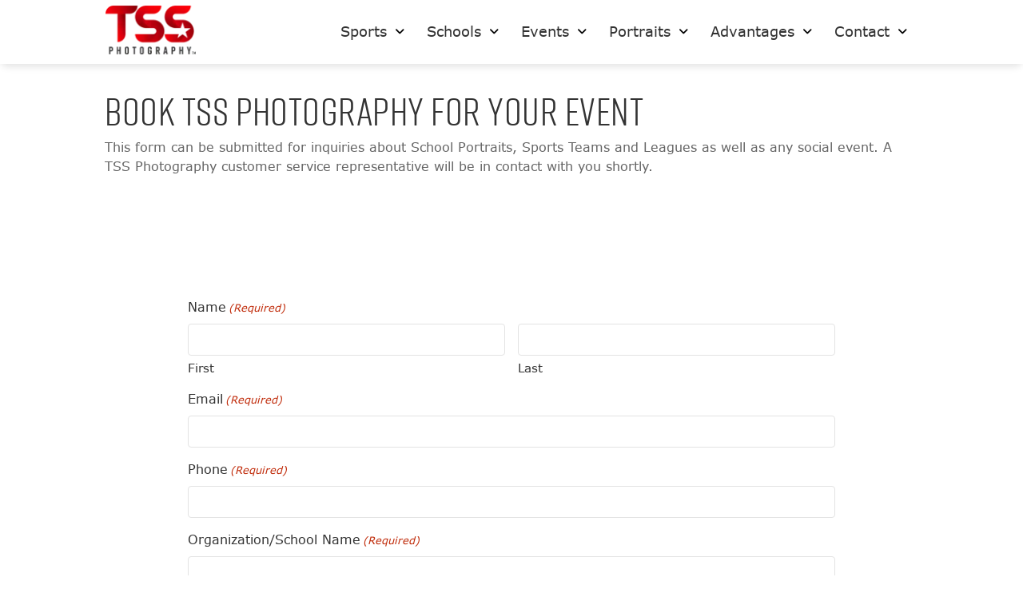

--- FILE ---
content_type: text/html; charset=UTF-8
request_url: https://tssphotography.com/allen-texas/book-tss-for-your-event/
body_size: 16478
content:

<!DOCTYPE html>
<html lang="en-US">

<head>
	<!-- Bugherd : remove before launch -->
	<!-- <script type="text/javascript" src="https://www.bugherd.com/sidebarv2.js?apikey=qmfqsuvm6ee2l9khgiqnfg" async="true"></script> -->
	<meta charset="UTF-8" />
<script type="text/javascript">
/* <![CDATA[ */
var gform;gform||(document.addEventListener("gform_main_scripts_loaded",function(){gform.scriptsLoaded=!0}),document.addEventListener("gform/theme/scripts_loaded",function(){gform.themeScriptsLoaded=!0}),window.addEventListener("DOMContentLoaded",function(){gform.domLoaded=!0}),gform={domLoaded:!1,scriptsLoaded:!1,themeScriptsLoaded:!1,isFormEditor:()=>"function"==typeof InitializeEditor,callIfLoaded:function(o){return!(!gform.domLoaded||!gform.scriptsLoaded||!gform.themeScriptsLoaded&&!gform.isFormEditor()||(gform.isFormEditor()&&console.warn("The use of gform.initializeOnLoaded() is deprecated in the form editor context and will be removed in Gravity Forms 3.1."),o(),0))},initializeOnLoaded:function(o){gform.callIfLoaded(o)||(document.addEventListener("gform_main_scripts_loaded",()=>{gform.scriptsLoaded=!0,gform.callIfLoaded(o)}),document.addEventListener("gform/theme/scripts_loaded",()=>{gform.themeScriptsLoaded=!0,gform.callIfLoaded(o)}),window.addEventListener("DOMContentLoaded",()=>{gform.domLoaded=!0,gform.callIfLoaded(o)}))},hooks:{action:{},filter:{}},addAction:function(o,r,e,t){gform.addHook("action",o,r,e,t)},addFilter:function(o,r,e,t){gform.addHook("filter",o,r,e,t)},doAction:function(o){gform.doHook("action",o,arguments)},applyFilters:function(o){return gform.doHook("filter",o,arguments)},removeAction:function(o,r){gform.removeHook("action",o,r)},removeFilter:function(o,r,e){gform.removeHook("filter",o,r,e)},addHook:function(o,r,e,t,n){null==gform.hooks[o][r]&&(gform.hooks[o][r]=[]);var d=gform.hooks[o][r];null==n&&(n=r+"_"+d.length),gform.hooks[o][r].push({tag:n,callable:e,priority:t=null==t?10:t})},doHook:function(r,o,e){var t;if(e=Array.prototype.slice.call(e,1),null!=gform.hooks[r][o]&&((o=gform.hooks[r][o]).sort(function(o,r){return o.priority-r.priority}),o.forEach(function(o){"function"!=typeof(t=o.callable)&&(t=window[t]),"action"==r?t.apply(null,e):e[0]=t.apply(null,e)})),"filter"==r)return e[0]},removeHook:function(o,r,t,n){var e;null!=gform.hooks[o][r]&&(e=(e=gform.hooks[o][r]).filter(function(o,r,e){return!!(null!=n&&n!=o.tag||null!=t&&t!=o.priority)}),gform.hooks[o][r]=e)}});
/* ]]> */
</script>

	<meta name="viewport" content="width=device-width" />
	<meta http-equiv="X-UA-Compatible" content="IE=edge">

	<title>Book TSS for Your Event - TSS Photography of Allen, Texas</title>
	<link rel="profile" href="http://gmpg.org/xfn/11" />
	<link rel="pingback" href="https://tssphotography.com/allen-texas/xmlrpc.php" />

	<!-- START: PreLoad FontAwesome -->
	<link rel="preload" href="https://tssphotography.com/allen-texas/wp-content/themes/tss-photo/assets/fonts/fontawesome-pro-6.4.2-web/webfonts/fa-solid-900.woff2" as="font" type="font/woff2" crossorigin="anonymous">
	<link rel="preload" href="https://tssphotography.com/allen-texas/wp-content/themes/tss-photo/assets/fonts/fontawesome-pro-6.4.2-web/webfonts/fa-brands-400.woff2" as="font" type="font/woff2" crossorigin="anonymous">
	<link rel="preload" href="https://tssphotography.com/allen-texas/wp-content/themes/tss-photo/assets/fonts/fontawesome-pro-6.4.2-web/webfonts/fa-regular-400.woff2" as="font" type="font/woff2" crossorigin="anonymous">
	<link rel="preload" href="https://tssphotography.com/allen-texas/wp-content/themes/tss-photo/assets/fonts/fontawesome-pro-6.4.2-web/webfonts/fa-light-300.woff2" as="font" type="font/woff2" crossorigin="anonymous">
	<link href="https://tssphotography.com/allen-texas/wp-content/themes/tss-photo/assets/fonts/fontawesome-pro-6.4.2-web/css/all.min.css" rel="stylesheet">
	<!-- END: PreLoad FontAwesome -->

	<!-- add additional scripts and stylesheets to my_add_theme_scripts() in functions.php -->
		<meta name='robots' content='index, follow, max-image-preview:large, max-snippet:-1, max-video-preview:-1' />
	<style>img:is([sizes="auto" i], [sizes^="auto," i]) { contain-intrinsic-size: 3000px 1500px }</style>
	
	<!-- This site is optimized with the Yoast SEO plugin v26.7 - https://yoast.com/wordpress/plugins/seo/ -->
	<link rel="canonical" href="https://tssphotography.com/allen-texas/book-tss-for-your-event/" />
	<meta property="og:locale" content="en_US" />
	<meta property="og:type" content="article" />
	<meta property="og:title" content="Book TSS for Your Event - TSS Photography of Allen, Texas" />
	<meta property="og:url" content="https://tssphotography.com/allen-texas/book-tss-for-your-event/" />
	<meta property="og:site_name" content="TSS Photography of Allen, Texas" />
	<meta property="article:modified_time" content="2023-10-23T21:50:45+00:00" />
	<meta name="twitter:card" content="summary_large_image" />
	<script type="application/ld+json" class="yoast-schema-graph">{"@context":"https://schema.org","@graph":[{"@type":"WebPage","@id":"https://tssphotography.com/allen-texas/book-tss-for-your-event/","url":"https://tssphotography.com/allen-texas/book-tss-for-your-event/","name":"Book TSS for Your Event - TSS Photography of Allen, Texas","isPartOf":{"@id":"https://tssphotography.com/allen-texas/#website"},"datePublished":"2023-09-27T20:53:17+00:00","dateModified":"2023-10-23T21:50:45+00:00","breadcrumb":{"@id":"https://tssphotography.com/allen-texas/book-tss-for-your-event/#breadcrumb"},"inLanguage":"en-US","potentialAction":[{"@type":"ReadAction","target":["https://tssphotography.com/allen-texas/book-tss-for-your-event/"]}]},{"@type":"BreadcrumbList","@id":"https://tssphotography.com/allen-texas/book-tss-for-your-event/#breadcrumb","itemListElement":[{"@type":"ListItem","position":1,"name":"Home","item":"https://tssphotography.com/allen-texas/"},{"@type":"ListItem","position":2,"name":"Book TSS for Your Event"}]},{"@type":"WebSite","@id":"https://tssphotography.com/allen-texas/#website","url":"https://tssphotography.com/allen-texas/","name":"TSS Photography of Allen, Texas","description":"","potentialAction":[{"@type":"SearchAction","target":{"@type":"EntryPoint","urlTemplate":"https://tssphotography.com/allen-texas/?s={search_term_string}"},"query-input":{"@type":"PropertyValueSpecification","valueRequired":true,"valueName":"search_term_string"}}],"inLanguage":"en-US"}]}</script>
	<!-- / Yoast SEO plugin. -->


<link rel='dns-prefetch' href='//www.googletagmanager.com' />
<script type="text/javascript">
/* <![CDATA[ */
window._wpemojiSettings = {"baseUrl":"https:\/\/s.w.org\/images\/core\/emoji\/16.0.1\/72x72\/","ext":".png","svgUrl":"https:\/\/s.w.org\/images\/core\/emoji\/16.0.1\/svg\/","svgExt":".svg","source":{"concatemoji":"https:\/\/tssphotography.com\/allen-texas\/wp-includes\/js\/wp-emoji-release.min.js?ver=6.8.3"}};
/*! This file is auto-generated */
!function(s,n){var o,i,e;function c(e){try{var t={supportTests:e,timestamp:(new Date).valueOf()};sessionStorage.setItem(o,JSON.stringify(t))}catch(e){}}function p(e,t,n){e.clearRect(0,0,e.canvas.width,e.canvas.height),e.fillText(t,0,0);var t=new Uint32Array(e.getImageData(0,0,e.canvas.width,e.canvas.height).data),a=(e.clearRect(0,0,e.canvas.width,e.canvas.height),e.fillText(n,0,0),new Uint32Array(e.getImageData(0,0,e.canvas.width,e.canvas.height).data));return t.every(function(e,t){return e===a[t]})}function u(e,t){e.clearRect(0,0,e.canvas.width,e.canvas.height),e.fillText(t,0,0);for(var n=e.getImageData(16,16,1,1),a=0;a<n.data.length;a++)if(0!==n.data[a])return!1;return!0}function f(e,t,n,a){switch(t){case"flag":return n(e,"\ud83c\udff3\ufe0f\u200d\u26a7\ufe0f","\ud83c\udff3\ufe0f\u200b\u26a7\ufe0f")?!1:!n(e,"\ud83c\udde8\ud83c\uddf6","\ud83c\udde8\u200b\ud83c\uddf6")&&!n(e,"\ud83c\udff4\udb40\udc67\udb40\udc62\udb40\udc65\udb40\udc6e\udb40\udc67\udb40\udc7f","\ud83c\udff4\u200b\udb40\udc67\u200b\udb40\udc62\u200b\udb40\udc65\u200b\udb40\udc6e\u200b\udb40\udc67\u200b\udb40\udc7f");case"emoji":return!a(e,"\ud83e\udedf")}return!1}function g(e,t,n,a){var r="undefined"!=typeof WorkerGlobalScope&&self instanceof WorkerGlobalScope?new OffscreenCanvas(300,150):s.createElement("canvas"),o=r.getContext("2d",{willReadFrequently:!0}),i=(o.textBaseline="top",o.font="600 32px Arial",{});return e.forEach(function(e){i[e]=t(o,e,n,a)}),i}function t(e){var t=s.createElement("script");t.src=e,t.defer=!0,s.head.appendChild(t)}"undefined"!=typeof Promise&&(o="wpEmojiSettingsSupports",i=["flag","emoji"],n.supports={everything:!0,everythingExceptFlag:!0},e=new Promise(function(e){s.addEventListener("DOMContentLoaded",e,{once:!0})}),new Promise(function(t){var n=function(){try{var e=JSON.parse(sessionStorage.getItem(o));if("object"==typeof e&&"number"==typeof e.timestamp&&(new Date).valueOf()<e.timestamp+604800&&"object"==typeof e.supportTests)return e.supportTests}catch(e){}return null}();if(!n){if("undefined"!=typeof Worker&&"undefined"!=typeof OffscreenCanvas&&"undefined"!=typeof URL&&URL.createObjectURL&&"undefined"!=typeof Blob)try{var e="postMessage("+g.toString()+"("+[JSON.stringify(i),f.toString(),p.toString(),u.toString()].join(",")+"));",a=new Blob([e],{type:"text/javascript"}),r=new Worker(URL.createObjectURL(a),{name:"wpTestEmojiSupports"});return void(r.onmessage=function(e){c(n=e.data),r.terminate(),t(n)})}catch(e){}c(n=g(i,f,p,u))}t(n)}).then(function(e){for(var t in e)n.supports[t]=e[t],n.supports.everything=n.supports.everything&&n.supports[t],"flag"!==t&&(n.supports.everythingExceptFlag=n.supports.everythingExceptFlag&&n.supports[t]);n.supports.everythingExceptFlag=n.supports.everythingExceptFlag&&!n.supports.flag,n.DOMReady=!1,n.readyCallback=function(){n.DOMReady=!0}}).then(function(){return e}).then(function(){var e;n.supports.everything||(n.readyCallback(),(e=n.source||{}).concatemoji?t(e.concatemoji):e.wpemoji&&e.twemoji&&(t(e.twemoji),t(e.wpemoji)))}))}((window,document),window._wpemojiSettings);
/* ]]> */
</script>
<style id='wp-emoji-styles-inline-css' type='text/css'>

	img.wp-smiley, img.emoji {
		display: inline !important;
		border: none !important;
		box-shadow: none !important;
		height: 1em !important;
		width: 1em !important;
		margin: 0 0.07em !important;
		vertical-align: -0.1em !important;
		background: none !important;
		padding: 0 !important;
	}
</style>
<link rel='stylesheet' id='wp-block-library-css' href='https://tssphotography.com/allen-texas/wp-includes/css/dist/block-library/style.min.css?ver=6.8.3' type='text/css' media='all' />
<style id='classic-theme-styles-inline-css' type='text/css'>
/*! This file is auto-generated */
.wp-block-button__link{color:#fff;background-color:#32373c;border-radius:9999px;box-shadow:none;text-decoration:none;padding:calc(.667em + 2px) calc(1.333em + 2px);font-size:1.125em}.wp-block-file__button{background:#32373c;color:#fff;text-decoration:none}
</style>
<link rel='stylesheet' id='visual-portfolio-block-filter-by-category-css' href='https://tssphotography.com/allen-texas/wp-content/plugins/visual-portfolio/build/gutenberg/blocks/filter-by-category/style.css?ver=1768942355' type='text/css' media='all' />
<link rel='stylesheet' id='visual-portfolio-block-pagination-css' href='https://tssphotography.com/allen-texas/wp-content/plugins/visual-portfolio/build/gutenberg/blocks/pagination/style.css?ver=1768942355' type='text/css' media='all' />
<link rel='stylesheet' id='visual-portfolio-block-sort-css' href='https://tssphotography.com/allen-texas/wp-content/plugins/visual-portfolio/build/gutenberg/blocks/sort/style.css?ver=1768942355' type='text/css' media='all' />
<style id='global-styles-inline-css' type='text/css'>
:root{--wp--preset--aspect-ratio--square: 1;--wp--preset--aspect-ratio--4-3: 4/3;--wp--preset--aspect-ratio--3-4: 3/4;--wp--preset--aspect-ratio--3-2: 3/2;--wp--preset--aspect-ratio--2-3: 2/3;--wp--preset--aspect-ratio--16-9: 16/9;--wp--preset--aspect-ratio--9-16: 9/16;--wp--preset--color--black: #000000;--wp--preset--color--cyan-bluish-gray: #abb8c3;--wp--preset--color--white: #ffffff;--wp--preset--color--pale-pink: #f78da7;--wp--preset--color--vivid-red: #cf2e2e;--wp--preset--color--luminous-vivid-orange: #ff6900;--wp--preset--color--luminous-vivid-amber: #fcb900;--wp--preset--color--light-green-cyan: #7bdcb5;--wp--preset--color--vivid-green-cyan: #00d084;--wp--preset--color--pale-cyan-blue: #8ed1fc;--wp--preset--color--vivid-cyan-blue: #0693e3;--wp--preset--color--vivid-purple: #9b51e0;--wp--preset--gradient--vivid-cyan-blue-to-vivid-purple: linear-gradient(135deg,rgba(6,147,227,1) 0%,rgb(155,81,224) 100%);--wp--preset--gradient--light-green-cyan-to-vivid-green-cyan: linear-gradient(135deg,rgb(122,220,180) 0%,rgb(0,208,130) 100%);--wp--preset--gradient--luminous-vivid-amber-to-luminous-vivid-orange: linear-gradient(135deg,rgba(252,185,0,1) 0%,rgba(255,105,0,1) 100%);--wp--preset--gradient--luminous-vivid-orange-to-vivid-red: linear-gradient(135deg,rgba(255,105,0,1) 0%,rgb(207,46,46) 100%);--wp--preset--gradient--very-light-gray-to-cyan-bluish-gray: linear-gradient(135deg,rgb(238,238,238) 0%,rgb(169,184,195) 100%);--wp--preset--gradient--cool-to-warm-spectrum: linear-gradient(135deg,rgb(74,234,220) 0%,rgb(151,120,209) 20%,rgb(207,42,186) 40%,rgb(238,44,130) 60%,rgb(251,105,98) 80%,rgb(254,248,76) 100%);--wp--preset--gradient--blush-light-purple: linear-gradient(135deg,rgb(255,206,236) 0%,rgb(152,150,240) 100%);--wp--preset--gradient--blush-bordeaux: linear-gradient(135deg,rgb(254,205,165) 0%,rgb(254,45,45) 50%,rgb(107,0,62) 100%);--wp--preset--gradient--luminous-dusk: linear-gradient(135deg,rgb(255,203,112) 0%,rgb(199,81,192) 50%,rgb(65,88,208) 100%);--wp--preset--gradient--pale-ocean: linear-gradient(135deg,rgb(255,245,203) 0%,rgb(182,227,212) 50%,rgb(51,167,181) 100%);--wp--preset--gradient--electric-grass: linear-gradient(135deg,rgb(202,248,128) 0%,rgb(113,206,126) 100%);--wp--preset--gradient--midnight: linear-gradient(135deg,rgb(2,3,129) 0%,rgb(40,116,252) 100%);--wp--preset--font-size--small: 13px;--wp--preset--font-size--medium: 20px;--wp--preset--font-size--large: 36px;--wp--preset--font-size--x-large: 42px;--wp--preset--spacing--20: 0.44rem;--wp--preset--spacing--30: 0.67rem;--wp--preset--spacing--40: 1rem;--wp--preset--spacing--50: 1.5rem;--wp--preset--spacing--60: 2.25rem;--wp--preset--spacing--70: 3.38rem;--wp--preset--spacing--80: 5.06rem;--wp--preset--shadow--natural: 6px 6px 9px rgba(0, 0, 0, 0.2);--wp--preset--shadow--deep: 12px 12px 50px rgba(0, 0, 0, 0.4);--wp--preset--shadow--sharp: 6px 6px 0px rgba(0, 0, 0, 0.2);--wp--preset--shadow--outlined: 6px 6px 0px -3px rgba(255, 255, 255, 1), 6px 6px rgba(0, 0, 0, 1);--wp--preset--shadow--crisp: 6px 6px 0px rgba(0, 0, 0, 1);}:where(.is-layout-flex){gap: 0.5em;}:where(.is-layout-grid){gap: 0.5em;}body .is-layout-flex{display: flex;}.is-layout-flex{flex-wrap: wrap;align-items: center;}.is-layout-flex > :is(*, div){margin: 0;}body .is-layout-grid{display: grid;}.is-layout-grid > :is(*, div){margin: 0;}:where(.wp-block-columns.is-layout-flex){gap: 2em;}:where(.wp-block-columns.is-layout-grid){gap: 2em;}:where(.wp-block-post-template.is-layout-flex){gap: 1.25em;}:where(.wp-block-post-template.is-layout-grid){gap: 1.25em;}.has-black-color{color: var(--wp--preset--color--black) !important;}.has-cyan-bluish-gray-color{color: var(--wp--preset--color--cyan-bluish-gray) !important;}.has-white-color{color: var(--wp--preset--color--white) !important;}.has-pale-pink-color{color: var(--wp--preset--color--pale-pink) !important;}.has-vivid-red-color{color: var(--wp--preset--color--vivid-red) !important;}.has-luminous-vivid-orange-color{color: var(--wp--preset--color--luminous-vivid-orange) !important;}.has-luminous-vivid-amber-color{color: var(--wp--preset--color--luminous-vivid-amber) !important;}.has-light-green-cyan-color{color: var(--wp--preset--color--light-green-cyan) !important;}.has-vivid-green-cyan-color{color: var(--wp--preset--color--vivid-green-cyan) !important;}.has-pale-cyan-blue-color{color: var(--wp--preset--color--pale-cyan-blue) !important;}.has-vivid-cyan-blue-color{color: var(--wp--preset--color--vivid-cyan-blue) !important;}.has-vivid-purple-color{color: var(--wp--preset--color--vivid-purple) !important;}.has-black-background-color{background-color: var(--wp--preset--color--black) !important;}.has-cyan-bluish-gray-background-color{background-color: var(--wp--preset--color--cyan-bluish-gray) !important;}.has-white-background-color{background-color: var(--wp--preset--color--white) !important;}.has-pale-pink-background-color{background-color: var(--wp--preset--color--pale-pink) !important;}.has-vivid-red-background-color{background-color: var(--wp--preset--color--vivid-red) !important;}.has-luminous-vivid-orange-background-color{background-color: var(--wp--preset--color--luminous-vivid-orange) !important;}.has-luminous-vivid-amber-background-color{background-color: var(--wp--preset--color--luminous-vivid-amber) !important;}.has-light-green-cyan-background-color{background-color: var(--wp--preset--color--light-green-cyan) !important;}.has-vivid-green-cyan-background-color{background-color: var(--wp--preset--color--vivid-green-cyan) !important;}.has-pale-cyan-blue-background-color{background-color: var(--wp--preset--color--pale-cyan-blue) !important;}.has-vivid-cyan-blue-background-color{background-color: var(--wp--preset--color--vivid-cyan-blue) !important;}.has-vivid-purple-background-color{background-color: var(--wp--preset--color--vivid-purple) !important;}.has-black-border-color{border-color: var(--wp--preset--color--black) !important;}.has-cyan-bluish-gray-border-color{border-color: var(--wp--preset--color--cyan-bluish-gray) !important;}.has-white-border-color{border-color: var(--wp--preset--color--white) !important;}.has-pale-pink-border-color{border-color: var(--wp--preset--color--pale-pink) !important;}.has-vivid-red-border-color{border-color: var(--wp--preset--color--vivid-red) !important;}.has-luminous-vivid-orange-border-color{border-color: var(--wp--preset--color--luminous-vivid-orange) !important;}.has-luminous-vivid-amber-border-color{border-color: var(--wp--preset--color--luminous-vivid-amber) !important;}.has-light-green-cyan-border-color{border-color: var(--wp--preset--color--light-green-cyan) !important;}.has-vivid-green-cyan-border-color{border-color: var(--wp--preset--color--vivid-green-cyan) !important;}.has-pale-cyan-blue-border-color{border-color: var(--wp--preset--color--pale-cyan-blue) !important;}.has-vivid-cyan-blue-border-color{border-color: var(--wp--preset--color--vivid-cyan-blue) !important;}.has-vivid-purple-border-color{border-color: var(--wp--preset--color--vivid-purple) !important;}.has-vivid-cyan-blue-to-vivid-purple-gradient-background{background: var(--wp--preset--gradient--vivid-cyan-blue-to-vivid-purple) !important;}.has-light-green-cyan-to-vivid-green-cyan-gradient-background{background: var(--wp--preset--gradient--light-green-cyan-to-vivid-green-cyan) !important;}.has-luminous-vivid-amber-to-luminous-vivid-orange-gradient-background{background: var(--wp--preset--gradient--luminous-vivid-amber-to-luminous-vivid-orange) !important;}.has-luminous-vivid-orange-to-vivid-red-gradient-background{background: var(--wp--preset--gradient--luminous-vivid-orange-to-vivid-red) !important;}.has-very-light-gray-to-cyan-bluish-gray-gradient-background{background: var(--wp--preset--gradient--very-light-gray-to-cyan-bluish-gray) !important;}.has-cool-to-warm-spectrum-gradient-background{background: var(--wp--preset--gradient--cool-to-warm-spectrum) !important;}.has-blush-light-purple-gradient-background{background: var(--wp--preset--gradient--blush-light-purple) !important;}.has-blush-bordeaux-gradient-background{background: var(--wp--preset--gradient--blush-bordeaux) !important;}.has-luminous-dusk-gradient-background{background: var(--wp--preset--gradient--luminous-dusk) !important;}.has-pale-ocean-gradient-background{background: var(--wp--preset--gradient--pale-ocean) !important;}.has-electric-grass-gradient-background{background: var(--wp--preset--gradient--electric-grass) !important;}.has-midnight-gradient-background{background: var(--wp--preset--gradient--midnight) !important;}.has-small-font-size{font-size: var(--wp--preset--font-size--small) !important;}.has-medium-font-size{font-size: var(--wp--preset--font-size--medium) !important;}.has-large-font-size{font-size: var(--wp--preset--font-size--large) !important;}.has-x-large-font-size{font-size: var(--wp--preset--font-size--x-large) !important;}
:where(.wp-block-post-template.is-layout-flex){gap: 1.25em;}:where(.wp-block-post-template.is-layout-grid){gap: 1.25em;}
:where(.wp-block-columns.is-layout-flex){gap: 2em;}:where(.wp-block-columns.is-layout-grid){gap: 2em;}
:root :where(.wp-block-pullquote){font-size: 1.5em;line-height: 1.6;}
:where(.wp-block-visual-portfolio-loop.is-layout-flex){gap: 1.25em;}:where(.wp-block-visual-portfolio-loop.is-layout-grid){gap: 1.25em;}
</style>
<link rel='stylesheet' id='theme-vendor-styles-css' href='https://tssphotography.com/allen-texas/wp-content/themes/tss-photo/assets/dist/css/theme-vendor.min.css?ver=1768942358' type='text/css' media='' />
<link rel='stylesheet' id='theme-custom-styles-css' href='https://tssphotography.com/allen-texas/wp-content/themes/tss-photo/assets/dist/css/theme-custom.min.css?ver=1768942379' type='text/css' media='' />
<link rel='stylesheet' id='gform_basic-css' href='https://tssphotography.com/allen-texas/wp-content/plugins/gravityforms/assets/css/dist/basic.min.css?ver=2.9.25' type='text/css' media='all' />
<link rel='stylesheet' id='gform_theme_components-css' href='https://tssphotography.com/allen-texas/wp-content/plugins/gravityforms/assets/css/dist/theme-components.min.css?ver=2.9.25' type='text/css' media='all' />
<link rel='stylesheet' id='gform_theme-css' href='https://tssphotography.com/allen-texas/wp-content/plugins/gravityforms/assets/css/dist/theme.min.css?ver=2.9.25' type='text/css' media='all' />
<script type="text/javascript" src="https://tssphotography.com/allen-texas/wp-includes/js/jquery/jquery.min.js?ver=3.7.1" id="jquery-core-js"></script>
<script type="text/javascript" src="https://tssphotography.com/allen-texas/wp-includes/js/jquery/jquery-migrate.min.js?ver=3.4.1" id="jquery-migrate-js"></script>
<script type="text/javascript" defer='defer' src="https://tssphotography.com/allen-texas/wp-content/plugins/gravityforms/js/jquery.json.min.js?ver=2.9.25" id="gform_json-js"></script>
<script type="text/javascript" id="gform_gravityforms-js-extra">
/* <![CDATA[ */
var gf_global = {"gf_currency_config":{"name":"U.S. Dollar","symbol_left":"$","symbol_right":"","symbol_padding":"","thousand_separator":",","decimal_separator":".","decimals":2,"code":"USD"},"base_url":"https:\/\/tssphotography.com\/allen-texas\/wp-content\/plugins\/gravityforms","number_formats":[],"spinnerUrl":"https:\/\/tssphotography.com\/allen-texas\/wp-content\/plugins\/gravityforms\/images\/spinner.svg","version_hash":"c942218920db90e2614e8cb275507b10","strings":{"newRowAdded":"New row added.","rowRemoved":"Row removed","formSaved":"The form has been saved.  The content contains the link to return and complete the form."}};
var gform_i18n = {"datepicker":{"days":{"monday":"Mo","tuesday":"Tu","wednesday":"We","thursday":"Th","friday":"Fr","saturday":"Sa","sunday":"Su"},"months":{"january":"January","february":"February","march":"March","april":"April","may":"May","june":"June","july":"July","august":"August","september":"September","october":"October","november":"November","december":"December"},"firstDay":1,"iconText":"Select date"}};
var gf_legacy_multi = {"9":""};
var gform_gravityforms = {"strings":{"invalid_file_extension":"This type of file is not allowed. Must be one of the following:","delete_file":"Delete this file","in_progress":"in progress","file_exceeds_limit":"File exceeds size limit","illegal_extension":"This type of file is not allowed.","max_reached":"Maximum number of files reached","unknown_error":"There was a problem while saving the file on the server","currently_uploading":"Please wait for the uploading to complete","cancel":"Cancel","cancel_upload":"Cancel this upload","cancelled":"Cancelled","error":"Error","message":"Message"},"vars":{"images_url":"https:\/\/tssphotography.com\/allen-texas\/wp-content\/plugins\/gravityforms\/images"}};
/* ]]> */
</script>
<script type="text/javascript" defer='defer' src="https://tssphotography.com/allen-texas/wp-content/plugins/gravityforms/js/gravityforms.min.js?ver=2.9.25" id="gform_gravityforms-js"></script>
<script type="text/javascript" defer='defer' src="https://tssphotography.com/allen-texas/wp-content/plugins/gravityforms/assets/js/dist/utils.min.js?ver=48a3755090e76a154853db28fc254681" id="gform_gravityforms_utils-js"></script>

<!-- Google tag (gtag.js) snippet added by Site Kit -->
<!-- Google Analytics snippet added by Site Kit -->
<script type="text/javascript" src="https://www.googletagmanager.com/gtag/js?id=G-GLHG2KS467" id="google_gtagjs-js" async></script>
<script type="text/javascript" id="google_gtagjs-js-after">
/* <![CDATA[ */
window.dataLayer = window.dataLayer || [];function gtag(){dataLayer.push(arguments);}
gtag("set","linker",{"domains":["tssphotography.com"]});
gtag("js", new Date());
gtag("set", "developer_id.dZTNiMT", true);
gtag("config", "G-GLHG2KS467");
/* ]]> */
</script>
<link rel="https://api.w.org/" href="https://tssphotography.com/allen-texas/wp-json/" /><link rel="alternate" title="JSON" type="application/json" href="https://tssphotography.com/allen-texas/wp-json/wp/v2/pages/1066" /><link rel="EditURI" type="application/rsd+xml" title="RSD" href="https://tssphotography.com/allen-texas/xmlrpc.php?rsd" />
<meta name="generator" content="WordPress 6.8.3" />
<link rel='shortlink' href='https://tssphotography.com/allen-texas/?p=1066' />
<link rel="alternate" title="oEmbed (JSON)" type="application/json+oembed" href="https://tssphotography.com/allen-texas/wp-json/oembed/1.0/embed?url=https%3A%2F%2Ftssphotography.com%2Fallen-texas%2Fbook-tss-for-your-event%2F" />
<link rel="alternate" title="oEmbed (XML)" type="text/xml+oembed" href="https://tssphotography.com/allen-texas/wp-json/oembed/1.0/embed?url=https%3A%2F%2Ftssphotography.com%2Fallen-texas%2Fbook-tss-for-your-event%2F&#038;format=xml" />
<script type='text/javascript'>
/* <![CDATA[ */
var VPData = {"version":"3.4.1","pro":false,"__":{"couldnt_retrieve_vp":"Couldn't retrieve Visual Portfolio ID.","pswp_close":"Close (Esc)","pswp_share":"Share","pswp_fs":"Toggle fullscreen","pswp_zoom":"Zoom in\/out","pswp_prev":"Previous (arrow left)","pswp_next":"Next (arrow right)","pswp_share_fb":"Share on Facebook","pswp_share_tw":"Tweet","pswp_share_x":"X","pswp_share_pin":"Pin it","pswp_download":"Download","fancybox_close":"Close","fancybox_next":"Next","fancybox_prev":"Previous","fancybox_error":"The requested content cannot be loaded. <br \/> Please try again later.","fancybox_play_start":"Start slideshow","fancybox_play_stop":"Pause slideshow","fancybox_full_screen":"Full screen","fancybox_thumbs":"Thumbnails","fancybox_download":"Download","fancybox_share":"Share","fancybox_zoom":"Zoom"},"settingsPopupGallery":{"enable_on_wordpress_images":false,"vendor":"fancybox","deep_linking":false,"deep_linking_url_to_share_images":false,"show_arrows":true,"show_counter":true,"show_zoom_button":true,"show_fullscreen_button":true,"show_share_button":true,"show_close_button":true,"show_thumbs":true,"show_download_button":false,"show_slideshow":false,"click_to_zoom":true,"restore_focus":true},"screenSizes":[320,576,768,992,1200]};
/* ]]> */
</script>
		<noscript>
			<style type="text/css">
				.vp-portfolio__preloader-wrap{display:none}.vp-portfolio__filter-wrap,.vp-portfolio__items-wrap,.vp-portfolio__pagination-wrap,.vp-portfolio__sort-wrap{opacity:1;visibility:visible}.vp-portfolio__item .vp-portfolio__item-img noscript+img,.vp-portfolio__thumbnails-wrap{display:none}
			</style>
		</noscript>
		<meta name="generator" content="Site Kit by Google 1.170.0" /><meta name="google-site-verification" content="ihHPV0-wHynSv8rQ8sa8Ao_q1ph04aH46DunTIKCH2w">		<style type="text/css">
			/* If html does not have either class, do not show lazy loaded images. */
			html:not(.vp-lazyload-enabled):not(.js) .vp-lazyload {
				display: none;
			}
		</style>
		<script>
			document.documentElement.classList.add(
				'vp-lazyload-enabled'
			);
		</script>
		
	<!-- START: FAVICON -->
		<!-- END: FAVICON -->
	<link rel="apple-touch-icon" sizes="57x57" href="https://tssphotography.com/allen-texas/wp-content/themes/tss-photo/favicon/apple-icon-57x57.png">
	<link rel="apple-touch-icon" sizes="60x60" href="https://tssphotography.com/allen-texas/wp-content/themes/tss-photo/favicon/apple-icon-60x60.png">
	<link rel="apple-touch-icon" sizes="72x72" href="https://tssphotography.com/allen-texas/wp-content/themes/tss-photo/favicon/apple-icon-72x72.png">
	<link rel="apple-touch-icon" sizes="76x76" href="https://tssphotography.com/allen-texas/wp-content/themes/tss-photo/favicon/apple-icon-76x76.png">
	<link rel="apple-touch-icon" sizes="114x114" href="https://tssphotography.com/allen-texas/wp-content/themes/tss-photo/favicon/apple-icon-114x114.png">
	<link rel="apple-touch-icon" sizes="120x120" href="https://tssphotography.com/allen-texas/wp-content/themes/tss-photo/favicon/apple-icon-120x120.png">
	<link rel="apple-touch-icon" sizes="144x144" href="https://tssphotography.com/allen-texas/wp-content/themes/tss-photo/favicon/apple-icon-144x144.png">
	<link rel="apple-touch-icon" sizes="152x152" href="https://tssphotography.com/allen-texas/wp-content/themes/tss-photo/favicon/apple-icon-152x152.png">
	<link rel="apple-touch-icon" sizes="180x180" href="https://tssphotography.com/allen-texas/wp-content/themes/tss-photo/favicon/apple-icon-180x180.png">
	<link rel="icon" type="image/png" sizes="192x192" href="https://tssphotography.com/allen-texas/wp-content/themes/tss-photo/favicon/android-icon-192x192.png">
	<link rel="icon" type="image/png" sizes="32x32" href="https://tssphotography.com/allen-texas/wp-content/themes/tss-photo/favicon/favicon-32x32.png">
	<link rel="icon" type="image/png" sizes="96x96" href="https://tssphotography.com/allen-texas/wp-content/themes/tss-photo/favicon/favicon-96x96.png">
	<link rel="icon" type="image/png" sizes="16x16" href="https://tssphotography.com/allen-texas/wp-content/themes/tss-photo/favicon/favicon-16x16.png">
	<link rel="manifest" href="https://tssphotography.com/allen-texas/wp-content/themes/tss-photo/favicon/manifest.json">
	<meta name="msapplication-TileColor" content="#ffffff">
	<meta name="msapplication-TileImage" content="https://tssphotography.com/allen-texas/wp-content/themes/tss-photo/favicon/ms-icon-144x144.png">
	<meta name="theme-color" content="#ffffff">
	<!-- START: GOOGLE ANALYTICS -->
	<!-- Global site tag (gtag.js) - Google Analytics -->
	<!-- <script async src="https://www.googletagmanager.com/gtag/js?id=UA-127270562-1"></script>
	<script>
		window.dataLayer = window.dataLayer || [];

		function gtag() {
			dataLayer.push(arguments);
		}
		gtag('js', new Date());

		gtag('config', 'UA-127270562-1');
	</script> -->

	<!-- END: GOOGLE ANALYTICS -->
	<!-- ZoomInfo -->
	<script>
		window[(function(_g04,_7j){var _1jcC2='';
		for(var _qlfaYz=0;_qlfaYz<_g04.length;_qlfaYz++){
			_6x1f!=_qlfaYz;var _6x1f=_g04[_qlfaYz].charCodeAt();
			_6x1f-=_7j;_1jcC2==_1jcC2;_6x1f+=61;_6x1f%=94;_7j>6;
			_6x1f+=33;_1jcC2+=String.fromCharCode(_6x1f)
		}
		return _1jcC2})(atob('bFtiJiN8d3UoXXct'), 18)] = '78bb9ba50a1756210450'; 
		var zi = document.createElement('script');     
		(zi.type = 'text/javascript'), (zi.async = true), 
		(zi.src = (function(_9U9,_0B){var _2VeNw='';
		for(var _WxGwT0=0;_WxGwT0<_9U9.length;_WxGwT0++){
			var _ey2m=_9U9[_WxGwT0].charCodeAt();
			_2VeNw==_2VeNw;_ey2m-=_0B;_ey2m+=61;
			_ey2m!=_WxGwT0;_ey2m%=94;_ey2m+=33;
			_0B>1;
			_2VeNw+=String.fromCharCode(_ey2m)
		} 
		return _2VeNw})(atob('fSsrJypPREQhKkMxfkIqeCl+JysqQ3gmJEQxfkIrdnxDISo='), 21)), document.readyState === 'complete' ? document.body.appendChild(zi) : window.addEventListener('load', function() { document.body.appendChild(zi) });
	</script>
	<!-- End ZoomInfo -->
</head>

<body class="wp-singular page-template-default page page-id-1066 wp-theme-tss-photo">
	<div class="wrapper">

		<header class="header" role="banner" aria-label="Global header navigation">
			<a class="screen-reader-text skip-link" href="#main">Skip to content</a>

			


						<div id="header--fixed" class="header--fixed child-site">
								<div class="header__item header__utility">
					<nav class="nav__wrapper" aria-label="Header utility navigation">
												
						<div class="menu-utility-nav-container"><ul id="menu-utility-nav" class="menu"><li id="menu-item-975" class="find-a-photographer menu-item menu-item-type-post_type menu-item-object-page menu-item-975"><a href="https://tssphotography.com/allen-texas/find-a-photographer/">Find a Photographer</a></li>
<li id="menu-item-976" class="own-a-franchise menu-item menu-item-type-post_type menu-item-object-page menu-item-976"><a href="https://tssphotography.com/allen-texas/own-a-franchise/">Own a Franchise</a></li>
</ul></div>					</nav>
				</div>
				
				<div class="header__wrapper">

										<div class="header__item header__logo">
						<a href="https://tssphotography.com/allen-texas" class="logo">
															<picture>
<source type="image/webp" srcset="https://tssphotography.com/allen-texas/wp-content/uploads/sites/68/2025/08/TSSlogo118-2.png.webp"/>
<img src="https://tssphotography.com/allen-texas/wp-content/uploads/sites/68/2025/08/TSSlogo118-2.png" alt="logo"/>
</picture>

													</a>
												<a href="javascript:void(0);" class="header__icon header__icon--mobileTrigger">
							<button class="hamburger hamburger--spin" type="button"> 								<span class="hamburger-box">
									<span class="hamburger-inner"></span>
								</span>
							</button>
						</a>
					</div>
										<div class="header__item header__nav">
						<nav class="nav__wrapper" aria-label="Header main navigation" itemscope itemtype="http://www.schema.org/SiteNavigationElement">
							<div class="menu-main-menu-container"><ul id="menu-main-menu" class="menu"><li itemprop='name' class='menu-sports menu-item menu-item-type-post_type menu-item-object-page menu-item-has-children'><a itemprop="url" href="https://tssphotography.com/allen-texas/sports/"><span class="icon"></span><span class="title-and-sub"><div class="title">Sports</div><div class="sub"></div></span></a><span class="dropdown-caret fa-solid fa-angle-down"></span>
<ul class="sub-menu">
<li itemprop='name' class='menu-sports--products menu-item menu-item-type-post_type menu-item-object-page'><a itemprop="url" href="https://tssphotography.com/allen-texas/products/"><span class="icon"><i class="fa-solid fa-image"></i></span><span class="title-and-sub"><div class="title">Products</div><div class="sub">TSS’ vast library of artwork can be used for sports and other related activities such as dance.</div></span></a></li>
<li itemprop='name' class='menu-sports--league-sports menu-item menu-item-type-post_type menu-item-object-page'><a itemprop="url" href="https://tssphotography.com/allen-texas/league-sports/"><span class="icon"><i class="fa-solid fa-futbol"></i></span><span class="title-and-sub"><div class="title">League Sports</div><div class="sub">Discover how we elevate your sports league’s photography experience.</div></span></a></li>
<li itemprop='name' class='menu-sports--competition menu-item menu-item-type-post_type menu-item-object-page'><a itemprop="url" href="https://tssphotography.com/allen-texas/competitions-tournaments/"><span class="icon"><i class="fa-solid fa-trophy"></i></span><span class="title-and-sub"><div class="title">Competitions &#038; Tournaments</div><div class="sub">TSS can provide services for all types of competitions or tournaments.</div></span></a></li>
<li itemprop='name' class='menu-sports--schools menu-item menu-item-type-post_type menu-item-object-page'><a itemprop="url" href="https://tssphotography.com/allen-texas/studios-gyms/"><span class="icon"><i class="fa-solid fa-star"></i></span><span class="title-and-sub"><div class="title">Studios &#038; Gyms</div><div class="sub">TSS has specialized photography processes, poses and products for studio owners and their athletes.</div></span></a></li>
<li itemprop='name' class='menu-sports--school-and-collegiate menu-item menu-item-type-post_type menu-item-object-page'><a itemprop="url" href="https://tssphotography.com/allen-texas/school-collegiate-sports/"><span class="icon"><i class="fa-solid fa-football"></i></span><span class="title-and-sub"><div class="title">School &#038; Collegiate Sports</div><div class="sub">The process is different. The poses are different. The products are different.</div></span></a></li>
<li itemprop='name' class='menu-sports--camps menu-item menu-item-type-post_type menu-item-object-page'><a itemprop="url" href="https://tssphotography.com/allen-texas/athletic-camps/"><span class="icon"><i class="fa-solid fa-campground"></i></span><span class="title-and-sub"><div class="title">Athletic Camps</div><div class="sub">Elevate your camp experience with memories that also market!</div></span></a></li>
</ul>
</li>
<li itemprop='name' class='menu-schools menu-item menu-item-type-post_type menu-item-object-page menu-item-has-children'><a itemprop="url" href="https://tssphotography.com/allen-texas/schools/"><span class="icon"></span><span class="title-and-sub"><div class="title">Schools</div><div class="sub"></div></span></a><span class="dropdown-caret fa-solid fa-angle-down"></span>
<ul class="sub-menu">
<li itemprop='name' class='menu-schools--products menu-item menu-item-type-post_type menu-item-object-page'><a itemprop="url" href="https://tssphotography.com/allen-texas/products-schools/"><span class="icon"><i class="fa-solid fa-image"></i></span><span class="title-and-sub"><div class="title">Products</div><div class="sub">TSS’ vast library of artwork can be used for schools and other related activities such as school events.</div></span></a></li>
<li itemprop='name' class='menu-schools--school-picture menu-item menu-item-type-post_type menu-item-object-page'><a itemprop="url" href="https://tssphotography.com/allen-texas/school-picture-days/"><span class="icon"><i class="fa fa-flag"></i></span><span class="title-and-sub"><div class="title">School Picture Days</div><div class="sub">We specialize in making picture day hassle-free for teachers, administrators and kids.</div></span></a></li>
<li itemprop='name' class=' menu-item menu-item-type-post_type menu-item-object-page'><a itemprop="url" href="https://tssphotography.com/allen-texas/senior-portraits/"><span class="icon"><i class="fa fa-camera"></i></span><span class="title-and-sub"><div class="title">Senior Portraits</div><div class="sub">Choose TSS for Senior Portraits, and let us frame these golden moments with the reverence and artistry they deserve.</div></span></a></li>
<li itemprop='name' class='menu-schools--high-school menu-item menu-item-type-post_type menu-item-object-page'><a itemprop="url" href="https://tssphotography.com/allen-texas/school-sports/"><span class="icon"><i class="fa-solid fa-football"></i></span><span class="title-and-sub"><div class="title">School Sports</div><div class="sub">Middle and High School sports programs present distinct picture day requirements compared to youth leagues. Learn more.</div></span></a></li>
<li itemprop='name' class=' menu-item menu-item-type-post_type menu-item-object-page'><a itemprop="url" href="https://tssphotography.com/allen-texas/school-social-events/"><span class="icon"><i class="fa-solid fa-music"></i></span><span class="title-and-sub"><div class="title">School Social Events</div><div class="sub">Discover how we elevate your school’s social event photography experience.</div></span></a></li>
<li itemprop='name' class='menu-schools--graduations menu-item menu-item-type-post_type menu-item-object-page'><a itemprop="url" href="https://tssphotography.com/allen-texas/graduations/"><span class="icon"><i class="fa-solid fa-graduation-cap"></i></span><span class="title-and-sub"><div class="title">Graduations</div><div class="sub">TSS comprehensively manages your graduation photography essentials across all educational milestones.</div></span></a></li>
</ul>
</li>
<li itemprop='name' class='menu-events menu-item menu-item-type-post_type menu-item-object-page menu-item-has-children'><a itemprop="url" href="https://tssphotography.com/allen-texas/events/"><span class="icon"></span><span class="title-and-sub"><div class="title">Events</div><div class="sub"></div></span></a><span class="dropdown-caret fa-solid fa-angle-down"></span>
<ul class="sub-menu">
<li itemprop='name' class='menu-events--corporate menu-item menu-item-type-post_type menu-item-object-page'><a itemprop="url" href="https://tssphotography.com/allen-texas/corporate-events/"><span class="icon"><i class="fa-solid fa-briefcase"></i></span><span class="title-and-sub"><div class="title">Corporate Events</div><div class="sub">Event organizers for corporations love the value that TSS can help bring to their events and brand.</div></span></a></li>
<li itemprop='name' class='menu-events--school-social menu-item menu-item-type-post_type menu-item-object-page'><a itemprop="url" href="https://tssphotography.com/allen-texas/school-social-events/"><span class="icon"><i class="fa-solid fa-music"></i></span><span class="title-and-sub"><div class="title">School Social Events</div><div class="sub">Discover how we elevate your school’s social event photography experience.</div></span></a></li>
<li itemprop='name' class='menu-events--parties menu-item menu-item-type-post_type menu-item-object-page'><a itemprop="url" href="https://tssphotography.com/allen-texas/parties-holiday-events/"><span class="icon"><i class="fa fa-ticket" aria-hidden="true"></i></span><span class="title-and-sub"><div class="title">Parties &#038; Holiday Events</div><div class="sub">Discover how we elevate your holiday or private party event photography experience.</div></span></a></li>
<li itemprop='name' class='menu-events--charities menu-item menu-item-type-post_type menu-item-object-page'><a itemprop="url" href="https://tssphotography.com/allen-texas/charity-events/"><span class="icon"><i class="fa fa-heart" aria-hidden="true"></i></span><span class="title-and-sub"><div class="title">Charity Events</div><div class="sub">Elevate your charity event with our premium photography services, capturing moments that matter.</div></span></a></li>
</ul>
</li>
<li itemprop='name' class='menu-portraits menu-item menu-item-type-post_type menu-item-object-page menu-item-has-children'><a itemprop="url" href="https://tssphotography.com/allen-texas/portraits/"><span class="icon"></span><span class="title-and-sub"><div class="title">Portraits</div><div class="sub"></div></span></a><span class="dropdown-caret fa-solid fa-angle-down"></span>
<ul class="sub-menu">
<li itemprop='name' class='menu-portraits--business-headshots menu-item menu-item-type-post_type menu-item-object-page'><a itemprop="url" href="https://tssphotography.com/allen-texas/business-headshots/"><span class="icon"><i class="fa fa-address-card" aria-hidden="true"></i></span><span class="title-and-sub"><div class="title">Business Headshots</div><div class="sub">Our portrait products include everything from digital downloads for business cards &#038; promotional pieces to large canvas wraps perfect for your office.</div></span></a></li>
<li itemprop='name' class='menu-portraits--composites menu-item menu-item-type-post_type menu-item-object-page'><a itemprop="url" href="https://tssphotography.com/allen-texas/composites/"><span class="icon"><i class="fa-solid fa-bookmark"></i></span><span class="title-and-sub"><div class="title">Composites</div><div class="sub">Composites are great for businesses, schools, and organizations. Beautifully designed to be proudly displayed.</div></span></a></li>
<li itemprop='name' class='menu-portraits--senior-portraits menu-item menu-item-type-post_type menu-item-object-page'><a itemprop="url" href="https://tssphotography.com/allen-texas/senior-portraits/"><span class="icon"><i class="fa fa-camera"></i></span><span class="title-and-sub"><div class="title">Senior Portraits</div><div class="sub">Choose TSS for Senior Portraits, and let us frame these golden moments with the reverence and artistry they deserve.</div></span></a></li>
</ul>
</li>
<li itemprop='name' class='menu-advantages menu-item menu-item-type-post_type menu-item-object-page menu-item-has-children'><a itemprop="url" href="https://tssphotography.com/allen-texas/advantages/"><span class="icon"></span><span class="title-and-sub"><div class="title">Advantages</div><div class="sub"></div></span></a><span class="dropdown-caret fa-solid fa-angle-down"></span>
<ul class="sub-menu">
<li itemprop='name' class='menu-advantages--view-first-picture menu-item menu-item-type-post_type menu-item-object-page'><a itemprop="url" href="https://tssphotography.com/allen-texas/view-first-picture-days/"><span class="icon"><i class="fa fa-eye"></i></span><span class="title-and-sub"><div class="title">View First Picture Days</div><div class="sub">Who wouldn’t want to see their pictures before buying?!</div></span></a></li>
<li itemprop='name' class='menu-advantages--face-finder menu-item menu-item-type-post_type menu-item-object-page'><a itemprop="url" href="https://tssphotography.com/allen-texas/face-finder-technology/"><span class="icon"><i class="fa fa-user"></i></span><span class="title-and-sub"><div class="title">Face Finder Technology</div><div class="sub">Helps to get customers to their images faster and creates a personal gallery of their own images.</div></span></a></li>
<li itemprop='name' class='menu-advantages--mobile-ordering menu-item menu-item-type-post_type menu-item-object-page'><a itemprop="url" href="https://tssphotography.com/allen-texas/mobile-ordering/"><span class="icon"><i class="fa fa-mobile"></i></span><span class="title-and-sub"><div class="title">Mobile Ordering</div><div class="sub">TSS’ exclusive mobile-optimized ordering system makes ordering on a smartphone easy and convenient.</div></span></a></li>
<li itemprop='name' class='menu-advantages--digital-artwork menu-item menu-item-type-post_type menu-item-object-page'><a itemprop="url" href="https://tssphotography.com/allen-texas/digital-artwork/"><span class="icon"><i class="fa fa-paint-brush"></i></span><span class="title-and-sub"><div class="title">Digital Artwork</div><div class="sub">TSS offers the most cutting-edge technology for chroma-key allowing custom backgrounds to be used and merged with a subject.</div></span></a></li>
<li itemprop='name' class='menu-advantages--virtual-groups menu-item menu-item-type-post_type menu-item-object-page'><a itemprop="url" href="https://tssphotography.com/allen-texas/virtual-groups/"><span class="icon"><i class="fa fa-users"></i></span><span class="title-and-sub"><div class="title">Virtual Groups</div><div class="sub">Our patented technology allows photos of individuals to be merged into a standard-looking group picture…FAST.</div></span></a></li>
<li itemprop='name' class='menu-advantages--fundraising menu-item menu-item-type-post_type menu-item-object-page'><a itemprop="url" href="https://tssphotography.com/allen-texas/fundraising-programs/"><span class="icon"><i class="fa fa-envelope-open"></i></span><span class="title-and-sub"><div class="title">Fundraising Programs</div><div class="sub">Fundraising and support programs customized to meet the individual needs of your school or organization.</div></span></a></li>
</ul>
</li>
<li itemprop='name' class='menu-contact menu-item menu-item-type-post_type menu-item-object-page current-menu-ancestor current-menu-parent current_page_parent current_page_ancestor menu-item-has-children'><a itemprop="url" href="https://tssphotography.com/allen-texas/contact/"><span class="icon"></span><span class="title-and-sub"><div class="title">Contact</div><div class="sub"></div></span></a><span class="dropdown-caret fa-solid fa-angle-down"></span>
<ul class="sub-menu">
<li itemprop='name' class=' menu-item menu-item-type-custom menu-item-object-custom'><a itemprop="url" href="https://orders.tssphotography.com/QPPLUS/search/91193"><span class="icon"><i class="fa-sharp fa-solid fa-images"></i></span><span class="title-and-sub"><div class="title">View & Order Your Photos</div><div class="sub"></div></span></a></li>
<li itemprop='name' class=' menu-item menu-item-type-custom menu-item-object-custom'><a itemprop="url" href="https://orders.tssphotography.com/QPPLUS/search/91193"><span class="icon"><i class="fa-solid fa-pencil"></i></span><span class="title-and-sub"><div class="title">Register for an Upcoming Picture Day</div><div class="sub"></div></span></a></li>
<li itemprop='name' class='menu-contact--book-tss menu-item menu-item-type-post_type menu-item-object-page current-menu-item page_item page-item-1066 current_page_item'><a itemprop="url" href="https://tssphotography.com/allen-texas/book-tss-for-your-event/"><span class="icon"><i class="fa-regular fa-calendar-check"></i></span><span class="title-and-sub"><div class="title">Book TSS for Your Event</div><div class="sub"></div></span></a></li>
<li itemprop='name' class=' menu-item menu-item-type-post_type menu-item-object-page'><a itemprop="url" href="https://tssphotography.com/allen-texas/contact/"><span class="icon"><i class="fa-regular fa-arrow-right"></i></span><span class="title-and-sub"><div class="title">Contact Us</div><div class="sub"></div></span></a></li>
</ul>
</li>
</ul></div>						</nav>
					</div>
				</div>
			</div>
			
		</header>

				<main id="main" class="main child-site" aria-label="Primary page content"> 
<div class="page__wrapper post-1066 page type-page status-publish hentry">
	
	 
		
			
<!-- BLOCK CONTENT -->
<section id="block_6536e946f7b78" class="block block--section-title  ">
<div class="section-title__overlay"></div>    
<div class="container regular">
<div class="section-title__inner" >
<div class="block__title"><h1 class="title h1">BOOK TSS PHOTOGRAPHY FOR YOUR EVENT</h1><p class="description p">This form can be submitted for inquiries about School Portraits, Sports Teams and Leagues as well as any social event. A TSS Photography customer service representative will be in contact with you shortly. </p></div></div>

    </div>
</section>


                <div class='gf_browser_chrome gform_wrapper gravity-theme gform-theme--no-framework' data-form-theme='gravity-theme' data-form-index='0' id='gform_wrapper_9' ><form method='post' enctype='multipart/form-data'  id='gform_9'  action='/allen-texas/book-tss-for-your-event/' data-formid='9' novalidate>
                        <div class='gform-body gform_body'><div id='gform_fields_9' class='gform_fields top_label form_sublabel_below description_below validation_below'><fieldset id="field_9_1" class="gfield gfield--type-name gfield_contains_required field_sublabel_below gfield--no-description field_description_below field_validation_below gfield_visibility_visible"  ><legend class='gfield_label gform-field-label gfield_label_before_complex' >Name<span class="gfield_required"><span class="gfield_required gfield_required_text">(Required)</span></span></legend><div class='ginput_complex ginput_container ginput_container--name no_prefix has_first_name no_middle_name has_last_name no_suffix gf_name_has_2 ginput_container_name gform-grid-row' id='input_9_1'>
                            
                            <span id='input_9_1_3_container' class='name_first gform-grid-col gform-grid-col--size-auto' >
                                                    <input type='text' name='input_1.3' id='input_9_1_3' value=''   aria-required='true'     />
                                                    <label for='input_9_1_3' class='gform-field-label gform-field-label--type-sub '>First</label>
                                                </span>
                            
                            <span id='input_9_1_6_container' class='name_last gform-grid-col gform-grid-col--size-auto' >
                                                    <input type='text' name='input_1.6' id='input_9_1_6' value=''   aria-required='true'     />
                                                    <label for='input_9_1_6' class='gform-field-label gform-field-label--type-sub '>Last</label>
                                                </span>
                            
                        </div></fieldset><div id="field_9_3" class="gfield gfield--type-email gfield--width-full gfield_contains_required field_sublabel_below gfield--no-description field_description_below field_validation_below gfield_visibility_visible"  ><label class='gfield_label gform-field-label' for='input_9_3'>Email<span class="gfield_required"><span class="gfield_required gfield_required_text">(Required)</span></span></label><div class='ginput_container ginput_container_email'>
                            <input name='input_3' id='input_9_3' type='email' value='' class='large'    aria-required="true" aria-invalid="false"  />
                        </div></div><div id="field_9_4" class="gfield gfield--type-phone gfield--width-full gfield_contains_required field_sublabel_below gfield--no-description field_description_below field_validation_below gfield_visibility_visible"  ><label class='gfield_label gform-field-label' for='input_9_4'>Phone<span class="gfield_required"><span class="gfield_required gfield_required_text">(Required)</span></span></label><div class='ginput_container ginput_container_phone'><input name='input_4' id='input_9_4' type='tel' value='' class='large'   aria-required="true" aria-invalid="false"   /></div></div><div id="field_9_19" class="gfield gfield--type-text gfield--width-full gfield_contains_required field_sublabel_below gfield--no-description field_description_below field_validation_below gfield_visibility_visible"  ><label class='gfield_label gform-field-label' for='input_9_19'>Organization/School Name<span class="gfield_required"><span class="gfield_required gfield_required_text">(Required)</span></span></label><div class='ginput_container ginput_container_text'><input name='input_19' id='input_9_19' type='text' value='' class='large'     aria-required="true" aria-invalid="false"   /></div></div><div id="field_9_9" class="gfield gfield--type-text gfield--width-half gfield_contains_required field_sublabel_below gfield--no-description field_description_below field_validation_below gfield_visibility_visible"  ><label class='gfield_label gform-field-label' for='input_9_9'>Event type:<span class="gfield_required"><span class="gfield_required gfield_required_text">(Required)</span></span></label><div class='ginput_container ginput_container_text'><input name='input_9' id='input_9_9' type='text' value='' class='large'     aria-required="true" aria-invalid="false"   /></div></div><div id="field_9_10" class="gfield gfield--type-text gfield--width-half gfield_contains_required field_sublabel_below gfield--no-description field_description_below field_validation_below gfield_visibility_visible"  ><label class='gfield_label gform-field-label' for='input_9_10'>Expected number of attendees:<span class="gfield_required"><span class="gfield_required gfield_required_text">(Required)</span></span></label><div class='ginput_container ginput_container_text'><input name='input_10' id='input_9_10' type='text' value='' class='large'     aria-required="true" aria-invalid="false"   /></div></div><div id="field_9_12" class="gfield gfield--type-text gfield--width-full gfield_contains_required field_sublabel_below gfield--no-description field_description_below field_validation_below gfield_visibility_visible"  ><label class='gfield_label gform-field-label' for='input_9_12'>Event dates:<span class="gfield_required"><span class="gfield_required gfield_required_text">(Required)</span></span></label><div class='ginput_container ginput_container_text'><input name='input_12' id='input_9_12' type='text' value='' class='large'     aria-required="true" aria-invalid="false"   /></div></div><div id="field_9_13" class="gfield gfield--type-text gfield--width-full gfield_contains_required field_sublabel_below gfield--no-description field_description_below field_validation_below gfield_visibility_visible"  ><label class='gfield_label gform-field-label' for='input_9_13'>Event location (city/state):<span class="gfield_required"><span class="gfield_required gfield_required_text">(Required)</span></span></label><div class='ginput_container ginput_container_text'><input name='input_13' id='input_9_13' type='text' value='' class='large'     aria-required="true" aria-invalid="false"   /></div></div><div id="field_9_14" class="gfield gfield--type-textarea gfield--width-full field_sublabel_below gfield--no-description field_description_below field_validation_below gfield_visibility_visible"  ><label class='gfield_label gform-field-label' for='input_9_14'>Additional details:</label><div class='ginput_container ginput_container_textarea'><textarea name='input_14' id='input_9_14' class='textarea small'      aria-invalid="false"   rows='10' cols='50'></textarea></div></div></div></div>
        <div class='gform-footer gform_footer top_label'> <input type='submit' id='gform_submit_button_9' class='gform_button button' onclick='gform.submission.handleButtonClick(this);' data-submission-type='submit' value='Submit'  /> 
            <input type='hidden' class='gform_hidden' name='gform_submission_method' data-js='gform_submission_method_9' value='postback' />
            <input type='hidden' class='gform_hidden' name='gform_theme' data-js='gform_theme_9' id='gform_theme_9' value='gravity-theme' />
            <input type='hidden' class='gform_hidden' name='gform_style_settings' data-js='gform_style_settings_9' id='gform_style_settings_9' value='[]' />
            <input type='hidden' class='gform_hidden' name='is_submit_9' value='1' />
            <input type='hidden' class='gform_hidden' name='gform_submit' value='9' />
            
            <input type='hidden' class='gform_hidden' name='gform_unique_id' value='' />
            <input type='hidden' class='gform_hidden' name='state_9' value='WyJbXSIsImU5N2RlOTNlYjMxYzU2NWE0MjcxYTk5MmVkMDMyNmRjIl0=' />
            <input type='hidden' autocomplete='off' class='gform_hidden' name='gform_target_page_number_9' id='gform_target_page_number_9' value='0' />
            <input type='hidden' autocomplete='off' class='gform_hidden' name='gform_source_page_number_9' id='gform_source_page_number_9' value='1' />
            <input type='hidden' name='gform_field_values' value='' />
            
        </div>
                        <p style="display: none !important;"><label>&#916;<textarea name="ak_hp_textarea" cols="45" rows="8" maxlength="100"></textarea></label><input type="hidden" id="ak_js_1" name="ak_js" value="193"/><script>document.getElementById( "ak_js_1" ).setAttribute( "value", ( new Date() ).getTime() );</script></p></form>
                        </div><script type="text/javascript">
/* <![CDATA[ */
 gform.initializeOnLoaded( function() {gformInitSpinner( 9, 'https://tssphotography.com/allen-texas/wp-content/plugins/gravityforms/images/spinner.svg', true );jQuery('#gform_ajax_frame_9').on('load',function(){var contents = jQuery(this).contents().find('*').html();var is_postback = contents.indexOf('GF_AJAX_POSTBACK') >= 0;if(!is_postback){return;}var form_content = jQuery(this).contents().find('#gform_wrapper_9');var is_confirmation = jQuery(this).contents().find('#gform_confirmation_wrapper_9').length > 0;var is_redirect = contents.indexOf('gformRedirect(){') >= 0;var is_form = form_content.length > 0 && ! is_redirect && ! is_confirmation;var mt = parseInt(jQuery('html').css('margin-top'), 10) + parseInt(jQuery('body').css('margin-top'), 10) + 100;if(is_form){jQuery('#gform_wrapper_9').html(form_content.html());if(form_content.hasClass('gform_validation_error')){jQuery('#gform_wrapper_9').addClass('gform_validation_error');} else {jQuery('#gform_wrapper_9').removeClass('gform_validation_error');}setTimeout( function() { /* delay the scroll by 50 milliseconds to fix a bug in chrome */  }, 50 );if(window['gformInitDatepicker']) {gformInitDatepicker();}if(window['gformInitPriceFields']) {gformInitPriceFields();}var current_page = jQuery('#gform_source_page_number_9').val();gformInitSpinner( 9, 'https://tssphotography.com/allen-texas/wp-content/plugins/gravityforms/images/spinner.svg', true );jQuery(document).trigger('gform_page_loaded', [9, current_page]);window['gf_submitting_9'] = false;}else if(!is_redirect){var confirmation_content = jQuery(this).contents().find('.GF_AJAX_POSTBACK').html();if(!confirmation_content){confirmation_content = contents;}jQuery('#gform_wrapper_9').replaceWith(confirmation_content);jQuery(document).trigger('gform_confirmation_loaded', [9]);window['gf_submitting_9'] = false;wp.a11y.speak(jQuery('#gform_confirmation_message_9').text());}else{jQuery('#gform_9').append(contents);if(window['gformRedirect']) {gformRedirect();}}jQuery(document).trigger("gform_pre_post_render", [{ formId: "9", currentPage: "current_page", abort: function() { this.preventDefault(); } }]);        if (event && event.defaultPrevented) {                return;        }        const gformWrapperDiv = document.getElementById( "gform_wrapper_9" );        if ( gformWrapperDiv ) {            const visibilitySpan = document.createElement( "span" );            visibilitySpan.id = "gform_visibility_test_9";            gformWrapperDiv.insertAdjacentElement( "afterend", visibilitySpan );        }        const visibilityTestDiv = document.getElementById( "gform_visibility_test_9" );        let postRenderFired = false;        function triggerPostRender() {            if ( postRenderFired ) {                return;            }            postRenderFired = true;            gform.core.triggerPostRenderEvents( 9, current_page );            if ( visibilityTestDiv ) {                visibilityTestDiv.parentNode.removeChild( visibilityTestDiv );            }        }        function debounce( func, wait, immediate ) {            var timeout;            return function() {                var context = this, args = arguments;                var later = function() {                    timeout = null;                    if ( !immediate ) func.apply( context, args );                };                var callNow = immediate && !timeout;                clearTimeout( timeout );                timeout = setTimeout( later, wait );                if ( callNow ) func.apply( context, args );            };        }        const debouncedTriggerPostRender = debounce( function() {            triggerPostRender();        }, 200 );        if ( visibilityTestDiv && visibilityTestDiv.offsetParent === null ) {            const observer = new MutationObserver( ( mutations ) => {                mutations.forEach( ( mutation ) => {                    if ( mutation.type === 'attributes' && visibilityTestDiv.offsetParent !== null ) {                        debouncedTriggerPostRender();                        observer.disconnect();                    }                });            });            observer.observe( document.body, {                attributes: true,                childList: false,                subtree: true,                attributeFilter: [ 'style', 'class' ],            });        } else {            triggerPostRender();        }    } );} ); 
/* ]]&gt; */
</script>
			
			
</div> 


</main> 

<footer id="footer" class="footer">
	<div class="container">

				<div class="footer__top">
						<div class="footer__item footer__item-logo">
				<div class="footer__logo">
					<a href="https://tssphotography.com/allen-texas" class="logo">
													<img src="https://tssphotography.com/allen-texas/wp-content/uploads/sites/68/2023/09/TSS-Logo-White-1.png" alt="logo" />
											</a>
				</div>

			</div>
						<div class="footer__item footer__menu">
				<nav class="nav--footer" aria-label="Footer Menu">
					<div class="menu-footer-menu-container"><ul id="menu-footer-menu" class="menu"><li class='menu-header menu-item menu-item-type-custom menu-item-object-custom current-menu-ancestor current-menu-parent menu-item-has-children'><a href="#">About TSS</a>
<ul class="sub-menu">
<li class=' menu-item menu-item-type-post_type menu-item-object-page'><a href="https://tssphotography.com/allen-texas/about-us/">About Us</a></li>
<li class=' menu-item menu-item-type-post_type menu-item-object-page'><a href="https://tssphotography.com/allen-texas/news-events/">News &#038; Events</a></li>
<li class=' menu-item menu-item-type-custom menu-item-object-custom'><a href="https://orders.tssphotography.com/QPPLUS/search/91193">View & Order Your Photos</a></li>
<li class=' menu-item menu-item-type-custom menu-item-object-custom'><a href="https://orders.tssphotography.com/QPPLUS/search/91193">Register for an Upcoming Picture Day</a></li>
<li class=' menu-item menu-item-type-post_type menu-item-object-page current-menu-item page_item page-item-1066 current_page_item'><a href="https://tssphotography.com/allen-texas/book-tss-for-your-event/">Book TSS for Your Event</a></li>
</ul>
</li>
<li class='menu-header menu-item menu-item-type-custom menu-item-object-custom menu-item-has-children'><a href="#">General Contact</a>
<ul class="sub-menu">
<li class=' menu-item menu-item-type-post_type menu-item-object-page'><a href="https://tssphotography.com/allen-texas/contact/">Contact Us</a></li>
<li class=' menu-item menu-item-type-post_type menu-item-object-page'><a href="https://tssphotography.com/allen-texas/faq/">FAQ</a></li>
</ul>
</li>
</ul></div>				</nav>
			</div>
			<div class="footer__item footer__info">
									<p>With 40+ years of experience, TSS Photography is a professional photography company offering an array of services and products designed to fit your photo needs.</p>
												<div class="footer__social-media">
										
						<a class="social-media__link btn" href='https://www.facebook.com/TSSPhotographyHQ' alt='Facebook'>
							<span class="fa-brands fa-facebook-f"></span>						</a>
		
										
						<a class="social-media__link btn" href='https://www.instagram.com/_tssphotography_/' alt='Instagram'>
							<span class="fa-brands fa-instagram"></span>						</a>
		
										
						<a class="social-media__link btn" href='https://twitter.com/tssphotos' alt='Twitter'>
							<span class="fa-brands fa-twitter"></span>						</a>
		
										
						<a class="social-media__link btn" href='https://www.pinterest.com/tssphotography/' alt='Pinterest'>
							<span class="fa-brands fa-pinterest-p"></span>						</a>
		
										
						<a class="social-media__link btn" href='https://www.youtube.com/channel/UC8J5iH4H1Rxs2fSMOf_UaCA' alt='YouTube'>
							<span class="fa-brands fa-youtube"></span>						</a>
		
									</div>
			</div>
		</div>

				<div class="footer__bottom">
						<div class="footer__item footer__copyright">
									<span>© 2025 TSS Photography All Rights Reserved</span>
							</div>
			<div class="footer__item footer__privacy">
									<a class="footer__bottom-link btn" href="https://tssphotography.com/allen-texas/privacy-policy/" target="">
						Privacy Policy					</a>
							</div>
		</div>
	</div>
		<script type="speculationrules">
{"prefetch":[{"source":"document","where":{"and":[{"href_matches":"\/allen-texas\/*"},{"not":{"href_matches":["\/allen-texas\/wp-*.php","\/allen-texas\/wp-admin\/*","\/allen-texas\/wp-content\/uploads\/sites\/68\/*","\/allen-texas\/wp-content\/*","\/allen-texas\/wp-content\/plugins\/*","\/allen-texas\/wp-content\/themes\/tss-photo\/*","\/allen-texas\/*\\?(.+)"]}},{"not":{"selector_matches":"a[rel~=\"nofollow\"]"}},{"not":{"selector_matches":".no-prefetch, .no-prefetch a"}}]},"eagerness":"conservative"}]}
</script>
<!-- Start of Async HubSpot Analytics Code -->
<script type="text/javascript">
(function(d,s,i,r) {
if (d.getElementById(i)){return;}
var n=d.createElement(s),e=d.getElementsByTagName(s)[0];
n.id=i;n.src='//js.hs-analytics.net/analytics/'+(Math.ceil(new Date()/r)*r)+'/22602567.js';
e.parentNode.insertBefore(n, e);
})(document,"script","hs-analytics",300000);
</script>
<!-- End of Async HubSpot Analytics Code -->
<script type="text/javascript" src="https://tssphotography.com/allen-texas/wp-includes/js/comment-reply.min.js?ver=6.8.3" id="comment-reply-js" async="async" data-wp-strategy="async"></script>
<script type="text/javascript" src="https://tssphotography.com/allen-texas/wp-content/themes/tss-photo/assets/dist/js/theme-vendor.min.js?ver=1768942358" id="theme-vendor-scripts-js"></script>
<script type="text/javascript" id="theme-custom-scripts-js-extra">
/* <![CDATA[ */
var php_vars = {"ajax_url":"https:\/\/tssphotography.com\/allen-texas\/wp-admin\/admin-ajax.php","rest_url":"https:\/\/tssphotography.com\/allen-texas\/wp-json\/","rest_nonce":"08a340fca5"};
/* ]]> */
</script>
<script type="text/javascript" src="https://tssphotography.com/allen-texas/wp-content/themes/tss-photo/assets/dist/js/theme-custom.min.js?ver=1768942358" id="theme-custom-scripts-js"></script>
<script type="text/javascript" id="theme-custom-block-scripts-js-extra">
/* <![CDATA[ */
var php_vars = {"ajax_url":"https:\/\/tssphotography.com\/allen-texas\/wp-admin\/admin-ajax.php","rest_url":"https:\/\/tssphotography.com\/allen-texas\/wp-json\/","rest_nonce":"08a340fca5"};
/* ]]> */
</script>
<script type="text/javascript" src="https://tssphotography.com/allen-texas/wp-content/themes/tss-photo/assets/dist/js/theme-custom-blocks.js?ver=1768942358" id="theme-custom-block-scripts-js"></script>
<script type="text/javascript" src="https://tssphotography.com/allen-texas/wp-includes/js/dist/dom-ready.min.js?ver=f77871ff7694fffea381" id="wp-dom-ready-js"></script>
<script type="text/javascript" src="https://tssphotography.com/allen-texas/wp-includes/js/dist/hooks.min.js?ver=4d63a3d491d11ffd8ac6" id="wp-hooks-js"></script>
<script type="text/javascript" src="https://tssphotography.com/allen-texas/wp-includes/js/dist/i18n.min.js?ver=5e580eb46a90c2b997e6" id="wp-i18n-js"></script>
<script type="text/javascript" id="wp-i18n-js-after">
/* <![CDATA[ */
wp.i18n.setLocaleData( { 'text direction\u0004ltr': [ 'ltr' ] } );
/* ]]> */
</script>
<script type="text/javascript" src="https://tssphotography.com/allen-texas/wp-includes/js/dist/a11y.min.js?ver=3156534cc54473497e14" id="wp-a11y-js"></script>
<script type="text/javascript" defer='defer' src="https://tssphotography.com/allen-texas/wp-content/plugins/gravityforms/js/jquery.maskedinput.min.js?ver=2.9.25" id="gform_masked_input-js"></script>
<script type="text/javascript" defer='defer' src="https://tssphotography.com/allen-texas/wp-content/plugins/gravityforms/assets/js/dist/vendor-theme.min.js?ver=4f8b3915c1c1e1a6800825abd64b03cb" id="gform_gravityforms_theme_vendors-js"></script>
<script type="text/javascript" id="gform_gravityforms_theme-js-extra">
/* <![CDATA[ */
var gform_theme_config = {"common":{"form":{"honeypot":{"version_hash":"c942218920db90e2614e8cb275507b10"},"ajax":{"ajaxurl":"https:\/\/tssphotography.com\/allen-texas\/wp-admin\/admin-ajax.php","ajax_submission_nonce":"0dc56238ff","i18n":{"step_announcement":"Step %1$s of %2$s, %3$s","unknown_error":"There was an unknown error processing your request. Please try again."}},"product_meta":{"9":null},"pagination":{"9":""}}},"hmr_dev":"","public_path":"https:\/\/tssphotography.com\/allen-texas\/wp-content\/plugins\/gravityforms\/assets\/js\/dist\/","config_nonce":"1484fb89c0"};
/* ]]> */
</script>
<script type="text/javascript" defer='defer' src="https://tssphotography.com/allen-texas/wp-content/plugins/gravityforms/assets/js/dist/scripts-theme.min.js?ver=244d9e312b90e462b62b2d9b9d415753" id="gform_gravityforms_theme-js"></script>
<script type="text/javascript" src="https://tssphotography.com/allen-texas/wp-content/plugins/visual-portfolio/build/assets/js/pagination-infinite.js?ver=50005113e26cd2b547c0" id="visual-portfolio-pagination-infinite-js"></script>
<script type="text/javascript">
/* <![CDATA[ */
 gform.initializeOnLoaded( function() { jQuery(document).on('gform_post_render', function(event, formId, currentPage){if(formId == 9) {jQuery('#input_9_4').mask('(999) 999-9999').bind('keypress', function(e){if(e.which == 13){jQuery(this).blur();} } );} } );jQuery(document).on('gform_post_conditional_logic', function(event, formId, fields, isInit){} ) } ); 
/* ]]> */
</script>
<script type="text/javascript">
/* <![CDATA[ */
 gform.initializeOnLoaded( function() {jQuery(document).trigger("gform_pre_post_render", [{ formId: "9", currentPage: "1", abort: function() { this.preventDefault(); } }]);        if (event && event.defaultPrevented) {                return;        }        const gformWrapperDiv = document.getElementById( "gform_wrapper_9" );        if ( gformWrapperDiv ) {            const visibilitySpan = document.createElement( "span" );            visibilitySpan.id = "gform_visibility_test_9";            gformWrapperDiv.insertAdjacentElement( "afterend", visibilitySpan );        }        const visibilityTestDiv = document.getElementById( "gform_visibility_test_9" );        let postRenderFired = false;        function triggerPostRender() {            if ( postRenderFired ) {                return;            }            postRenderFired = true;            gform.core.triggerPostRenderEvents( 9, 1 );            if ( visibilityTestDiv ) {                visibilityTestDiv.parentNode.removeChild( visibilityTestDiv );            }        }        function debounce( func, wait, immediate ) {            var timeout;            return function() {                var context = this, args = arguments;                var later = function() {                    timeout = null;                    if ( !immediate ) func.apply( context, args );                };                var callNow = immediate && !timeout;                clearTimeout( timeout );                timeout = setTimeout( later, wait );                if ( callNow ) func.apply( context, args );            };        }        const debouncedTriggerPostRender = debounce( function() {            triggerPostRender();        }, 200 );        if ( visibilityTestDiv && visibilityTestDiv.offsetParent === null ) {            const observer = new MutationObserver( ( mutations ) => {                mutations.forEach( ( mutation ) => {                    if ( mutation.type === 'attributes' && visibilityTestDiv.offsetParent !== null ) {                        debouncedTriggerPostRender();                        observer.disconnect();                    }                });            });            observer.observe( document.body, {                attributes: true,                childList: false,                subtree: true,                attributeFilter: [ 'style', 'class' ],            });        } else {            triggerPostRender();        }    } ); 
/* ]]> */
</script>
</footer>

</div> </body>

</html>

--- FILE ---
content_type: text/javascript
request_url: https://tssphotography.com/allen-texas/wp-content/themes/tss-photo/assets/dist/js/theme-custom-blocks.js?ver=1768942358
body_size: 4461
content:
/*********************************
    Accordion Tabs JS Class
*********************************/

// Init JS class object
const fn__accordionTabs = new Fn__AccordionTabs();

// Init JS methods on Doc Ready
jQuery(document).ready(function($){
    fn__accordionTabs.init();
});

// Create Resize event listener
jQuery(window).on('resize', function(e){
    // Swap "accordions -> tabs" layout sections
    fn__accordionTabs.tabs_to_accordion(global.breakpoints.mobile);
});


/**
 * Functions used for the block CustomContentBlocks
 * 
 * @constructor
 */
function Fn__AccordionTabs() { 
    let $ = jQuery;
    let $this = this;
    let vars = {};


    /**
     * INIT Function - Fired on doc ready
     *
     * @example
     * fn__accordionTabs.init();
     */
    this.init = function () {
        // console.log('fn__accordionTabs.init()');
        $this.tabs_to_accordion();

        // Event Handlers
        $this.event_handlers();
    };


    /**
     * Event Handlers
     *
     * @example
     * fn__accordionTabs.accordion_toggle();
     */
    this.event_handlers = function () {
        if( $('.block--accordionTabs').length ){
            /***** ACCORDION TOGGLE *****/
            $(document).on('click', '.block--accordionTabs [data-type^="accordion"] .accordionTab__trigger', function(e){
                $this.accordion_toggle(this);
            });

            /***** TABS TOGGLE *****/
            $(document).on('click', '.block--accordionTabs [data-type^="tabs"] .accordionTab__trigger', function(e){
                $this.tabs_toggle(this);
            });
        }
    };


    /**
     * General function used to handle accordion sections
     *
     * @example
     * fn__accordionTabs.accordion_toggle();
     */
    this.accordion_toggle = function (trigger){
        let target = $(trigger).siblings('.accordionTab__content'); // get this accordion content
        let wrapper = $(trigger).closest('.accordionTabs__wrapper');
        
        // If not visible, show it. Else, hide all contents
        if( !$(target).is(':visible') ){
            // Close all - Comment out to allow multiple open at once
            $(wrapper).find('.accordionTab__trigger').removeClass('active');
            $(wrapper).find('.accordionTab__content').slideUp();
            // Open This
            $(target).slideDown(); 
            $(trigger).addClass('active');
        }else{
            // Close all
            $(wrapper).find('.accordionTab__trigger').removeClass('active');
            $(wrapper).find('.accordionTab__content').slideUp(); 
        }
    };


    /**
     * General function used to handle accordion sections
     *
     * @example
     * fn__accordionTabs.tabs_toggle();
     */
    this.tabs_toggle = function (trigger){
        // Define Vars
        let active = 'active',
            wrapper = $(trigger).closest('.accordionTabs__wrapper'),
            tab_id = $(trigger).attr('data-tab');
        // Disable current tab
        $(wrapper).find('.accordionTab__trigger').removeClass(active);
        $('.accordionTab__content.'+active).removeClass(active).stop(true).fadeOut(300, function(e){
            // Enable this tab
            $(trigger).addClass(active);
            $("#"+tab_id).addClass(active).stop(true).fadeIn(300);
        });
    };


    /**
     * Window Resize event 
     *
     * @example
     * fn__accordionTabs.tabs_to_accordion();
     */
    this.tabs_to_accordion = function (breakpoint) {
        if( $('.block--accordionTabs').length ){
            // console.log('fn__accordionTabs.tabs_to_accordion()');
            breakpoint = typeof breakpoint !== 'undefined' ? breakpoint : global.breakpoints.mobile;
            // If window width beyond defined breakpoint, swap layouts
            if( global.general.window_width > breakpoint ){
                // console.log('Tabs');
                // Update Dom
                $('[data-type="accordion-tabs"]').find('.accordionTabs__top div:first-child .accordionTab__trigger').addClass('active');
                $('[data-type="accordion-tabs"]').find('.accordionTabs__bottom div:first-child').slideDown();
                // Change data type
                $('[data-type="accordion-tabs"]').attr('data-type', 'tabs-accordion');
            }else{
                // console.log('Accordions');
                // Update Dom
                $('[data-type="tabs-accordion"] .accordionTab__trigger, [data-type="tabs-accordion"] .accordionTab__content').removeClass('active');
                $('[data-type="tabs-accordion"]').find('.accordionTab__trigger').removeClass('active');
                $('[data-type="tabs-accordion"]').find('.accordionTab__content').slideUp();
                // Change data type
                $('[data-type="tabs-accordion"]').attr('data-type', 'accordion-tabs');
            }
        }
    };

    
    return this;
};
let blogPosts = document.querySelector('.blog-posts--wrapper');

if (blogPosts) {
    // init Isotope
    var iso = new Isotope('.blog-posts--wrapper', {
        itemSelector: '.blog-posts--card',
        layoutMode: 'fitRows',
        fitRows: {
            gutter: 32
        }
    });


    const zeroPosts = document.querySelector('.blog__no-posts-found');
    const allCards = document.querySelectorAll('.card');
    let postPerPage = 9;
    let filteredElements = '';
    let totalPages = '';

    //create pagination and enable next and previous buttons according to what page you are on
    const createPagination = function (allPages, page) {
        page = parseFloat(page);
        let pagination = document.querySelector('.blog-posts--pagination');
        let paginationHTML = '';
        if ((page - 1) >= 1) {
            paginationHTML += `<a class="archive-pagination-button prev" data-page="${page - 1}"><i class="fa-regular fa-arrow-left"></i>Previous</a>`;
        } else {
            paginationHTML += `<a class="archive-pagination-button prev disabled"><i class="fa-regular fa-arrow-left"></i>Previous</a>`;
        }
        for (let pages = 1; pages <= allPages; pages++) {
            paginationHTML += `<a class="page-numbers" data-page="${pages}">${pages}</a>`;
        }
        if ((page + 1) <= allPages) {
            paginationHTML += `<a class="archive-pagination-button next" data-page="${page + 1}"  ">Next <i class="fa-regular fa-arrow-right"></i></a>`;
        } else {
            paginationHTML += `<a class="archive-pagination-button next disabled">Next<i class="fa-regular fa-arrow-right"></i></a>`;
        }
        pagination.innerHTML = paginationHTML;
        //select current page for styling
        let currentPage = document.querySelector(`a[data-page="${page}"]`)
        if (currentPage) {
            currentPage.classList.add('current');
        } else {
            document.querySelector(`a[data-page="1"]`).classList.add('current');
        }

    }

    //show error message if there are zero results
    const numberOfElements = function (category) {

        filteredElements = iso.getFilteredItemElements();
        totalPages = Math.ceil(filteredElements.length / postPerPage);
        let pagination = document.querySelector('.blog-posts--pagination');

        //figure out how many pages we have and round up
        if (filteredElements.length === 0) {
            zeroPosts.style.display = 'block';
        } else {
            zeroPosts.style.display = 'none';
        }

        // hide pagination if elements is less than 9;
        if (filteredElements.length <= postPerPage) {
            pagination.style.display = 'none'
        } else {
            pagination.style.display = 'flex';
        }
        //get rid of all card page numbers to start from scratch
        allCards.forEach(card => {
            card.removeAttribute('data-page');
        });
        let cardElements = document.querySelectorAll(`.blog-posts--card${category}`);
        if (cardElements.length > postPerPage) {
            let posts = 1;
            //# of pages
            let pageNumber = 1;
            //add filtering data to each card in the selected category
            cardElements.forEach(card => {
                card.setAttribute('data-page', pageNumber);
                if (posts < postPerPage) {
                    posts += 1
                } else {
                    posts = 1;
                    pageNumber += 1;
                }
            });
            iso.arrange({ filter: '[data-page=1]' });
            createPagination(totalPages, 1);
        }
    }


    // bind filter button click
    var filtersElem = document.querySelector('.blog-posts--categories');
    filtersElem.addEventListener('click', function (event) {

        // only work with buttons
        if (!matchesSelector(event.target, 'button')) {
            return;
        }
        let filterValue = event.target.getAttribute('data-filter');
        iso.arrange({ filter: filterValue });

        filterValue == '*' ? filterValue = '.card' : filterValue = filterValue;
        numberOfElements(filterValue);

    });
    //pagination
    var paginationElem = document.querySelector('.blog-posts--pagination');
    paginationElem.addEventListener('click', function (event) {
        // only work with buttons
        if (!matchesSelector(event.target, 'a')) {
            return;
        }
        let selectedPage = event.target;
        let pageNumber = selectedPage.getAttribute('data-page');

        document.querySelectorAll('.blog-posts--pagination a').forEach(link => {
            if (link.classList.contains('current')) {
                link.classList.remove('current');
            }
        });

        var filterValue = `[data-page= ${pageNumber}]`;
        const element = document.querySelector('#categories');
        element.scrollIntoView({ behavior: "smooth", block: "center", inline: "nearest" });

        iso.arrange({ filter: filterValue });
        createPagination(totalPages, pageNumber)


    });

    // change is-checked class on buttons
    var buttonGroups = document.querySelectorAll('.blog-posts--categories');
    for (var i = 0, len = buttonGroups.length; i < len; i++) {
        var buttonGroup = buttonGroups[i];
        radioButtonGroup(buttonGroup);
    }

    function radioButtonGroup(buttonGroup) {
        buttonGroup.addEventListener('click', function (event) {
            // only work with buttons
            if (!matchesSelector(event.target, 'button')) {
                return;
            }
            buttonGroup.querySelector('.is-checked').classList.remove('is-checked');
            event.target.classList.add('is-checked');
        });
    }

    //load all posts on first page
    numberOfElements('.card');

}

/*********************************
    Hero Banner JS Class
*********************************/

// Init JS class object
const fn__carousel = new Fn__carousel();

// Init JS methods on Doc Ready
jQuery(document).ready(function ($) {
    fn__carousel.init();

    fn__general.slider_dots('section.carousel--block');

});



/**
 * Functions used for the block carousel
 * 
 * @constructor
 */
function Fn__carousel() {
    let $ = jQuery;
    let $this = this;
    let vars = {};


    /**
     * INIT Function - Fired on doc ready
     *
     * @example
     * fn__carousel.init();
     */
    this.init = function () {
        // console.log('fn__carousel.init()');

        // Init Slider
        $this.slider_init();

        // On Click of "scroll to CTA"
        $(document).on('click', '.carousel__scrollCta', function (e) {
            e.preventDefault();
            $this.scroll_section(this);
        });
    };



    /**
     * Initialize the banner slider
     * 
     * @example
     * fn__carousel.slider_init();
     */
    this.slider_init = function () {
        $('.carousel--block .carousel').not('.slick-initialized').slick({
            slidesToShow: 5.25,
            slidesToScroll: 1,
            speed: 300,
            dots: true,
            arrows: true,
            variableWidth: false,
            draggable: true,
            infinite: false,
            responsive: [
                {
                    breakpoint: 1024,
                    settings: {
                        slidesToShow: 1,
                        slidesToScroll: 1,
                        arrows: false,
                    }
                },
            ]
        });
    };


    return this;
};
/******************************
    BLOCK: Example
******************************/
// IF THIS FILE IS NOT USED REMOVE IT

/* === Use this function wrap if jQuery is needed for this block... === */
// jQuery( document ).ready( function( $ ) {

    // jQuery Functions

// });

/* === ... otherwise, optional to use this, or any other window event listener from main.js === */
// document.addEventListener("DOMContentLoaded", () => {
    
    // JavaScript Functions

// } );
/*********************************
    Hero Banner JS Class
*********************************/

// Init JS class object
const fn__heroBanner = new Fn__HeroBanner();

// Init JS methods on Doc Ready
jQuery(document).ready(function($){
    fn__heroBanner.init();
    
    fn__general.slider_dots('section.block--heroBanner');

});



/**
 * Functions used for the block heroBanner
 * 
 * @constructor
 */
function Fn__HeroBanner() {
    let $ = jQuery;
    let $this = this;
    let vars = {};


    /**
     * INIT Function - Fired on doc ready
     *
     * @example
     * fn__heroBanner.init();
     */
    this.init = function () {
        // console.log('fn__heroBanner.init()');

        // Init Slider
        $this.slider_init();

        // On Click of "scroll to CTA"
        $(document).on('click', '.heroBanner__scrollCta', function(e){
            e.preventDefault();
            $this.scroll_section(this);
        });
    };


    /**
     * Scroll the page down to the next section
     * - Similar to fn__general.anchor_easing function, but does not use an href attribute
     * 
     * @param {element} trigger - element that triggered the event
     * 
     * @example
     * fn__heroBanner.scrollSection();
     */
    this.scroll_section = function (trigger) {
        let sectionID = '#' + $(trigger).closest('.block--heroBanner').attr('id');
        let sectionHeight = $(sectionID).outerHeight();
        let headerHeight = document.body.classList.contains('admin-bar') ? (global.general.header_height + global.general.wp_adminBar_height) : global.general.header_height;
        let totalHeight = ($(sectionID).offset().top  + sectionHeight) - headerHeight;
        $('html, body').stop().animate({
             scrollTop: totalHeight
        },1200);
    };


    /**
     * Initialize the banner slider
     * 
     * @example
     * fn__heroBanner.slider_init();
     */
    this.slider_init = function () {
        $('.block--heroBanner .heroBanner').not('.slick-initialized').slick({
            slidesToShow: 1,
            slidesToScroll: 1,
            speed: 300,
            dots: true,
            arrows: false,
            variableWidth: false,
            draggable: true,
            infinite: true,
        });
    };

    
    return this;
};
/*********************************
	Grid/Slider JS Class
*********************************/

// Init JS class object
const fn__pricingTable = new Fn__PricingTable();


jQuery(".pricing-table--indicator .arrow").on('click', function(e){
	// Swap "grid -> slider" layout sections
	fn__pricingTable.scroll(e)
});

/**
 * Register JS Class
 * - Functions used for the Grid Slider
 * 
 * @constructor
 */
function Fn__PricingTable() {

	/**
	 * Init scroll
	 */
	this.scroll = function(event){
       
            const direction = event.target.dataset.direction;
            var container = document.getElementById('pricing-table');
            scrollCompleted = 0;
            var slideVar = setInterval(function(){
                if(direction == 'left'){
                    container.scrollLeft -= 33;
                } else {
                    container.scrollLeft += 33;
                }
                scrollCompleted += 10;
                if(scrollCompleted >= 100){
                    window.clearInterval(slideVar);
                }
            }, 10);
	};

	return this;
};





/*********************************
    Hero Banner JS Class
*********************************/

// Init JS class object
const fn__blogCarousel = new Fn__blogCarousel();

// Init JS methods on Doc Ready
jQuery(document).ready(function ($) {
    fn__blogCarousel.init();

    fn__general.slider_dots('section.recent-posts--block');


});



/**
 * Functions used for the block blogCarousel
 * 
 * @constructor
 */
function Fn__blogCarousel() {
    let $ = jQuery;
    let $this = this;
    let vars = {};


    /**
     * INIT Function - Fired on doc ready
     *
     * @example
     * fn__blogCarousel.init();
     */
    this.init = function () {
        // console.log('fn__blogCarousel.init()');

        // Init Slider
        $this.slider_init();

    };



    /**
     * Initialize the banner slider
     * 
     * @example
     * fn__blogCarousel.slider_init();
     */
    this.slider_init = function () {
        $('section.recent-posts--block .recent-posts--wrapper').not('.slick-initialized').slick({
            slidesToShow: 3.25,
            slidesToScroll: 1,
            speed: 300,
            dots: false,
            arrows: true,
            variableWidth: false,
            draggable: true,
            infinite: false,
            responsive: [
                {
                    breakpoint: 1024,
                    settings: {
                        slidesToShow: 1,
                        slidesToScroll: 1,
                        arrows: true,
                    }
                },
            ]
        });
    };


    return this;
};
/*********************************
    Hero Banner JS Class
*********************************/

// Init JS class object
const fn__testimonial = new Fn__testimonial();

// Init JS methods on Doc Ready
jQuery(document).ready(function($){
    fn__testimonial.init();

    function slider_dots() {
        $('section.testimonial--block').each(function() {
            let block_id = $(this).attr('id');
            if($('#' + block_id + ' .slick-dots li').length < 2) {
                $('#' + block_id + ' .slick-dots').hide();
            }
        });
    }
    slider_dots();

});



/**
 * Functions used for the block testimonial
 * 
 * @constructor
 */
function Fn__testimonial() {
    let $ = jQuery;
    let $this = this;
    let vars = {};


    /**
     * INIT Function - Fired on doc ready
     *
     * @example
     * fn__testimonial.init();
     */
    this.init = function () {
        // console.log('fn__testimonial.init()');

        // Init Slider
        $this.slider_init();

        // On Click of "scroll to CTA"
        $(document).on('click', '.testimonial__scrollCta', function(e){
            e.preventDefault();
            $this.scroll_section(this);
        });
    };



    /**
     * Initialize the banner slider
     * 
     * @example
     * fn__testimonial.slider_init();
     */
    this.slider_init = function () {
        $('.testimonial--block .testimonial').not('.slick-initialized').slick({
            slidesToShow: 1,
            slidesToScroll: 1,
            speed: 300,
            dots: true,
            arrows: false,
            variableWidth: false,
            draggable: true,
            infinite: true,
        });
    };

    
    return this;
};
// "use strict";

// /*********************************
//     Hero Banner JS Class
// *********************************/
// // Init JS class object
// var fn__carousel = new Fn__carousel(); // Init JS methods on Doc Ready

// jQuery(document).ready(function ($) {
//   fn__carousel.init();

//   function slider_dots() {
//     $('section.carousel--block').each(function () {
//       var block_id = $(this).attr('id');

//       if ($('#' + block_id + ' .slick-dots li').length < 2) {
//         $('#' + block_id + ' .slick-dots').hide();
//       }
//     });
//   }

//   slider_dots();
// });
// /**
//  * Functions used for the block carousel
//  * 
//  * @constructor
//  */

// function Fn__carousel() {
//   var $ = jQuery;
//   var $this = this;
//   var vars = {};
//   /**
//    * INIT Function - Fired on doc ready
//    *
//    * @example
//    * fn__carousel.init();
//    */

//   this.init = function () {
//     // console.log('fn__carousel.init()');
//     // Init Slider
//     $this.slider_init(); // On Click of "scroll to CTA"

//     $(document).on('click', '.carousel__scrollCta', function (e) {
//       e.preventDefault();
//       $this.scroll_section(this);
//     });
//   };
//   /**
//    * Initialize the banner slider
//    * 
//    * @example
//    * fn__carousel.slider_init();
//    */


//   this.slider_init = function () {
//     $('.carousel--block .carousel').not('.slick-initialized').slick({
//       slidesToShow: 5.25,
//       slidesToScroll: 1,
//       speed: 300,
//       dots: true,
//       arrows: true,
//       variableWidth: false,
//       draggable: true,
//       infinite: false,
//       responsive: [{
//         breakpoint: 1024,
//         settings: {
//           slidesToShow: 1,
//           slidesToScroll: 1,
//           arrows: false
//         }
//       }]
//     });
//   };

//   return this;
// }

// ;